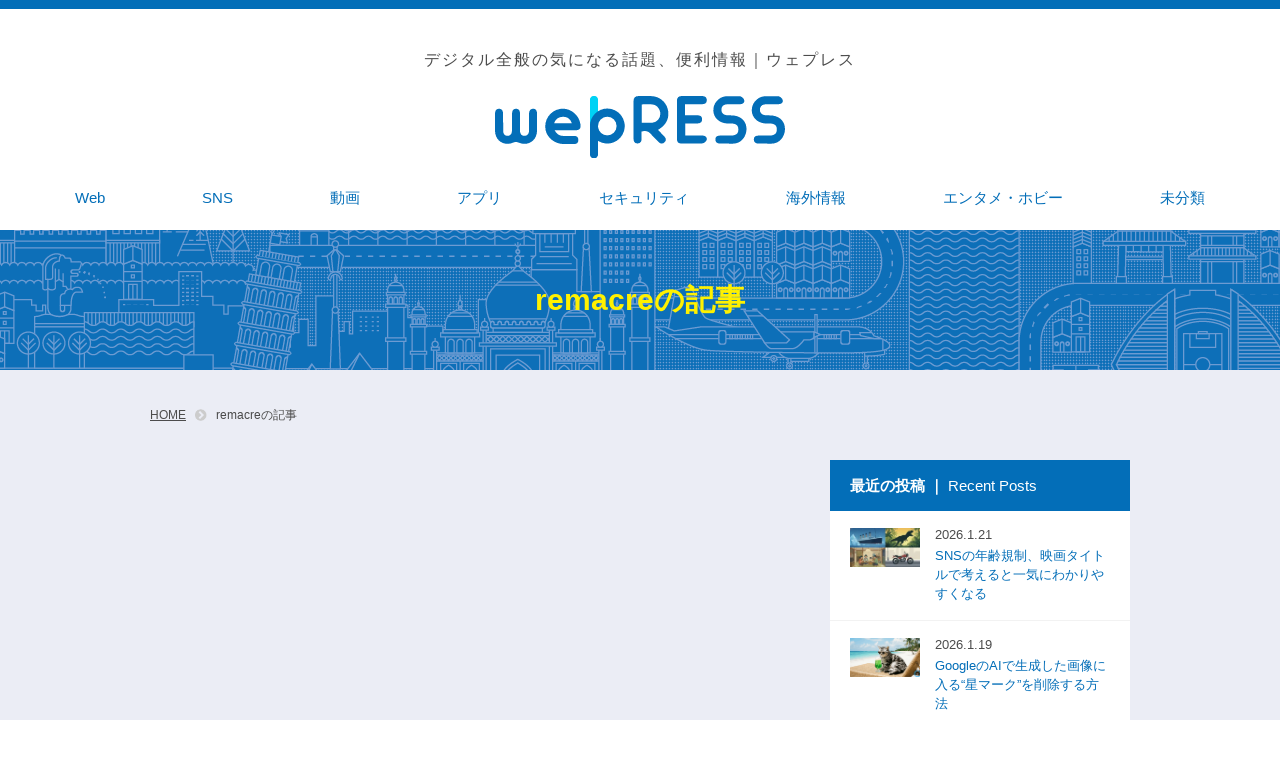

--- FILE ---
content_type: text/html; charset=UTF-8
request_url: https://wepress.web-magazine.jp/?author=14
body_size: 12441
content:
<!doctype html>
<html dir="ltr" lang="ja" prefix="og: https://ogp.me/ns#">
<head>
<script type="text/javascript">
    (function(c,l,a,r,i,t,y){
        c[a]=c[a]||function(){(c[a].q=c[a].q||[]).push(arguments)};
        t=l.createElement(r);t.async=1;t.src="https://www.clarity.ms/tag/"+i;
        y=l.getElementsByTagName(r)[0];y.parentNode.insertBefore(t,y);
    })(window, document, "clarity", "script", "fuy02q5yri");
</script>
	<meta name="msvalidate.01" content="39175C213693EBC2BDCAD4CCCBC8E734" />

<!-- Global site tag (gtag.js) - Google Analytics -->
<script async src="https://www.googletagmanager.com/gtag/js?id=G-4N8679XQ06"></script>
<script>
  window.dataLayer = window.dataLayer || [];
  function gtag(){dataLayer.push(arguments);}
  gtag('js', new Date());

  gtag('config', 'G-4N8679XQ06');
</script>
<meta name="google-site-verification" content="BXN5KcO9MPsA8iWxthDDgAWb-nH-UYe3g1748g5LtIA" />
<link rel="shortcut icon" href="https://wepress.web-magazine.jp/wp-content/themes/langare-child/apple-touch-icon_A.png" type="image/x-icon">
<link rel="apple-touch-icon" href="https://wepress.web-magazine.jp/wp-content/themes/langare-child/apple-touch-icon_A.png" sizes="180x180">
<link rel="icon" type="image/png" href="https://wepress.web-magazine.jp/wp-content/themes/langare-child/apple-touch-icon_A.png" sizes="192x192">
<link rel="stylesheet" href="https://use.fontawesome.com/releases/v5.15.2/css/all.css" integrity="sha384-vSIIfh2YWi9wW0r9iZe7RJPrKwp6bG+s9QZMoITbCckVJqGCCRhc+ccxNcdpHuYu" crossorigin="anonymous">

<!-- OGP -->
<head prefix="og: http://ogp.me/ns# article: http://ogp.me/ns/article# fb: http://ogp.me/ns/fb#">
<meta property="og:url" content="" />
<meta property="og:type" content="artcle" />
<meta property="og:title" content="" />
<meta property="og:description" content="" />
<meta property="og:site_name" content="wepRESS" />
<meta property="og:image" content="" />

<meta property="fb:app_id" content="App-ID（15文字の半角数字）" />
<meta name="twitter:card" content="summary_large_image" />

	<meta charset="UTF-8">
	<meta http-equiv="X-UA-Compatible" content="IE=edge">
	<meta name="viewport" content="width=device-width, initial-scale=1">
	<link rel="profile" href="https://gmpg.org/xfn/11">
	<link rel="stylesheet" href="https://wepress.web-magazine.jp/wp-content/themes/langare-child/assets/css/style.min.css">
	<link rel="stylesheet" href="https://wepress.web-magazine.jp/wp-content/themes/langare-child/assets/css/add.css?20241125">
	<link rel="shortcut icon" href="https://wepress.web-magazine.jp/wp-content/themes/langare-child/assets/img/common/favicon.ico">

<!-- PWA -->
	<link rel="manifest" href="/manifest.json">
<script>
document.addEventListener('DOMContentLoaded', function() {
　if ('serviceWorker' in navigator) {
　　window.addEventListener('load', function() {
　　　navigator.serviceWorker.register('/service-worker.js').then(function(registration) {
　　　　　console.log('ServiceWorker registration successful with scope: ', registration.scope);
　　　}, function(err) {
　　　　　console.log('ServiceWorker registration failed: ', err);
　　　});
　　});
　}
}, false);
</script>
<!-- pwa-iOS対策 -->
<meta name="apple-mobile-web-app-title" content="wepRESS">
<meta name="apple-mobile-web-app-capable" content="yes">
<meta name="apple-mobile-web-app-status-bar-style" content="#036eb8">
<link rel="apple-touch-icon-precomposed" href="/pwa-512.png" sizes="512x512">


	<!-- Manifest added by SuperPWA - Progressive Web Apps Plugin For WordPress -->
<link rel="manifest" href="/superpwa-manifest.json">
<meta name="theme-color" content="#036eb8">
<meta name="mobile-web-app-capable" content="yes">
<meta name="apple-touch-fullscreen" content="yes">
<meta name="apple-mobile-web-app-title" content="wepRESS(ウェプレス)">
<meta name="application-name" content="wepRESS(ウェプレス)">
<meta name="apple-mobile-web-app-capable" content="yes">
<meta name="apple-mobile-web-app-status-bar-style" content="default">
<link rel="apple-touch-icon"  href="https://wepress.web-magazine.jp/wp-content/uploads/2021/04/pwa-192.png">
<link rel="apple-touch-icon" sizes="192x192" href="https://wepress.web-magazine.jp/wp-content/uploads/2021/04/pwa-192.png">
<!-- / SuperPWA.com -->
<title>remacre | wepRESS(ウェプレス)</title>
	<style>img:is([sizes="auto" i], [sizes^="auto," i]) { contain-intrinsic-size: 3000px 1500px }</style>
	
		<!-- All in One SEO 4.7.5.1 - aioseo.com -->
		<meta name="robots" content="noindex, max-snippet:-1, max-image-preview:large, max-video-preview:-1" />
		<link rel="canonical" href="https://wepress.web-magazine.jp/" />
		<meta name="generator" content="All in One SEO (AIOSEO) 4.7.5.1" />
		<meta name="google" content="nositelinkssearchbox" />
		<script type="application/ld+json" class="aioseo-schema">
			{"@context":"https:\/\/schema.org","@graph":[{"@type":"BreadcrumbList","@id":"https:\/\/wepress.web-magazine.jp\/#breadcrumblist","itemListElement":[{"@type":"ListItem","@id":"https:\/\/wepress.web-magazine.jp\/#listItem","position":1,"name":"\u5bb6","item":"https:\/\/wepress.web-magazine.jp\/","nextItem":"https:\/\/wepress.web-magazine.jp\/#listItem"},{"@type":"ListItem","@id":"https:\/\/wepress.web-magazine.jp\/#listItem","position":2,"name":"remacre","previousItem":"https:\/\/wepress.web-magazine.jp\/#listItem"}]},{"@type":"Organization","@id":"https:\/\/wepress.web-magazine.jp\/#organization","name":"\u682a\u5f0f\u4f1a\u793e\u30e9\u30f3\u30c9\u30ac\u30ec\u30fc\u30b8","description":"\u4e2d\u5c0f\u4f01\u696d\u306eWeb\u62c5\u5f53\u8005\u3092\u30b5\u30dd\u30fc\u30c8\u3059\u308bWeb\u30de\u30ac\u30b8\u30f3","url":"https:\/\/wepress.web-magazine.jp\/","logo":{"@type":"ImageObject","url":"https:\/\/wepress.web-magazine.jp\/wp-content\/uploads\/2020\/11\/logo001.png","@id":"https:\/\/wepress.web-magazine.jp\/#organizationLogo","width":638,"height":142},"image":{"@id":"https:\/\/wepress.web-magazine.jp\/#organizationLogo"}},{"@type":"Person","@id":"https:\/\/wepress.web-magazine.jp\/author\/remacre\/#author","url":"https:\/\/wepress.web-magazine.jp\/author\/remacre\/","name":"remacre","image":{"@type":"ImageObject","@id":"https:\/\/wepress.web-magazine.jp\/#authorImage","url":"https:\/\/secure.gravatar.com\/avatar\/668fbc1e7827aa166f9f3d984ecd7359?s=96&d=mm&r=g","width":96,"height":96,"caption":"remacre"},"mainEntityOfPage":{"@id":"https:\/\/wepress.web-magazine.jp\/#profilepage"}},{"@type":"ProfilePage","@id":"https:\/\/wepress.web-magazine.jp\/#profilepage","url":"https:\/\/wepress.web-magazine.jp\/","name":"remacre | wepRESS(\u30a6\u30a7\u30d7\u30ec\u30b9)","inLanguage":"ja","isPartOf":{"@id":"https:\/\/wepress.web-magazine.jp\/#website"},"breadcrumb":{"@id":"https:\/\/wepress.web-magazine.jp\/#breadcrumblist"},"dateCreated":"2019-01-17T10:11:57+09:00","mainEntity":{"@id":"https:\/\/wepress.web-magazine.jp\/author\/remacre\/#author"}},{"@type":"WebSite","@id":"https:\/\/wepress.web-magazine.jp\/#website","url":"https:\/\/wepress.web-magazine.jp\/","name":"wepRESS(\u30a6\u30a7\u30d7\u30ec\u30b9)","description":"\u4e2d\u5c0f\u4f01\u696d\u306eWeb\u62c5\u5f53\u8005\u3092\u30b5\u30dd\u30fc\u30c8\u3059\u308bWeb\u30de\u30ac\u30b8\u30f3","inLanguage":"ja","publisher":{"@id":"https:\/\/wepress.web-magazine.jp\/#organization"}}]}
		</script>
		<!-- All in One SEO -->

<link rel="alternate" type="application/rss+xml" title="wepRESS(ウェプレス) &raquo; フィード" href="https://wepress.web-magazine.jp/feed/" />
<link rel="alternate" type="application/rss+xml" title="wepRESS(ウェプレス) &raquo; コメントフィード" href="https://wepress.web-magazine.jp/comments/feed/" />
<link rel="alternate" type="application/rss+xml" title="wepRESS(ウェプレス) &raquo; remacre による投稿のフィード" href="https://wepress.web-magazine.jp/author/remacre/feed/" />
<script type="text/javascript">
/* <![CDATA[ */
window._wpemojiSettings = {"baseUrl":"https:\/\/s.w.org\/images\/core\/emoji\/15.0.3\/72x72\/","ext":".png","svgUrl":"https:\/\/s.w.org\/images\/core\/emoji\/15.0.3\/svg\/","svgExt":".svg","source":{"concatemoji":"https:\/\/wepress.web-magazine.jp\/wp-includes\/js\/wp-emoji-release.min.js?ver=6.7.4"}};
/*! This file is auto-generated */
!function(i,n){var o,s,e;function c(e){try{var t={supportTests:e,timestamp:(new Date).valueOf()};sessionStorage.setItem(o,JSON.stringify(t))}catch(e){}}function p(e,t,n){e.clearRect(0,0,e.canvas.width,e.canvas.height),e.fillText(t,0,0);var t=new Uint32Array(e.getImageData(0,0,e.canvas.width,e.canvas.height).data),r=(e.clearRect(0,0,e.canvas.width,e.canvas.height),e.fillText(n,0,0),new Uint32Array(e.getImageData(0,0,e.canvas.width,e.canvas.height).data));return t.every(function(e,t){return e===r[t]})}function u(e,t,n){switch(t){case"flag":return n(e,"\ud83c\udff3\ufe0f\u200d\u26a7\ufe0f","\ud83c\udff3\ufe0f\u200b\u26a7\ufe0f")?!1:!n(e,"\ud83c\uddfa\ud83c\uddf3","\ud83c\uddfa\u200b\ud83c\uddf3")&&!n(e,"\ud83c\udff4\udb40\udc67\udb40\udc62\udb40\udc65\udb40\udc6e\udb40\udc67\udb40\udc7f","\ud83c\udff4\u200b\udb40\udc67\u200b\udb40\udc62\u200b\udb40\udc65\u200b\udb40\udc6e\u200b\udb40\udc67\u200b\udb40\udc7f");case"emoji":return!n(e,"\ud83d\udc26\u200d\u2b1b","\ud83d\udc26\u200b\u2b1b")}return!1}function f(e,t,n){var r="undefined"!=typeof WorkerGlobalScope&&self instanceof WorkerGlobalScope?new OffscreenCanvas(300,150):i.createElement("canvas"),a=r.getContext("2d",{willReadFrequently:!0}),o=(a.textBaseline="top",a.font="600 32px Arial",{});return e.forEach(function(e){o[e]=t(a,e,n)}),o}function t(e){var t=i.createElement("script");t.src=e,t.defer=!0,i.head.appendChild(t)}"undefined"!=typeof Promise&&(o="wpEmojiSettingsSupports",s=["flag","emoji"],n.supports={everything:!0,everythingExceptFlag:!0},e=new Promise(function(e){i.addEventListener("DOMContentLoaded",e,{once:!0})}),new Promise(function(t){var n=function(){try{var e=JSON.parse(sessionStorage.getItem(o));if("object"==typeof e&&"number"==typeof e.timestamp&&(new Date).valueOf()<e.timestamp+604800&&"object"==typeof e.supportTests)return e.supportTests}catch(e){}return null}();if(!n){if("undefined"!=typeof Worker&&"undefined"!=typeof OffscreenCanvas&&"undefined"!=typeof URL&&URL.createObjectURL&&"undefined"!=typeof Blob)try{var e="postMessage("+f.toString()+"("+[JSON.stringify(s),u.toString(),p.toString()].join(",")+"));",r=new Blob([e],{type:"text/javascript"}),a=new Worker(URL.createObjectURL(r),{name:"wpTestEmojiSupports"});return void(a.onmessage=function(e){c(n=e.data),a.terminate(),t(n)})}catch(e){}c(n=f(s,u,p))}t(n)}).then(function(e){for(var t in e)n.supports[t]=e[t],n.supports.everything=n.supports.everything&&n.supports[t],"flag"!==t&&(n.supports.everythingExceptFlag=n.supports.everythingExceptFlag&&n.supports[t]);n.supports.everythingExceptFlag=n.supports.everythingExceptFlag&&!n.supports.flag,n.DOMReady=!1,n.readyCallback=function(){n.DOMReady=!0}}).then(function(){return e}).then(function(){var e;n.supports.everything||(n.readyCallback(),(e=n.source||{}).concatemoji?t(e.concatemoji):e.wpemoji&&e.twemoji&&(t(e.twemoji),t(e.wpemoji)))}))}((window,document),window._wpemojiSettings);
/* ]]> */
</script>
<style id='wp-emoji-styles-inline-css' type='text/css'>

	img.wp-smiley, img.emoji {
		display: inline !important;
		border: none !important;
		box-shadow: none !important;
		height: 1em !important;
		width: 1em !important;
		margin: 0 0.07em !important;
		vertical-align: -0.1em !important;
		background: none !important;
		padding: 0 !important;
	}
</style>
<link rel='stylesheet' id='wp-block-library-css' href='https://wepress.web-magazine.jp/wp-includes/css/dist/block-library/style.min.css?ver=6.7.4' type='text/css' media='all' />
<style id='classic-theme-styles-inline-css' type='text/css'>
/*! This file is auto-generated */
.wp-block-button__link{color:#fff;background-color:#32373c;border-radius:9999px;box-shadow:none;text-decoration:none;padding:calc(.667em + 2px) calc(1.333em + 2px);font-size:1.125em}.wp-block-file__button{background:#32373c;color:#fff;text-decoration:none}
</style>
<style id='global-styles-inline-css' type='text/css'>
:root{--wp--preset--aspect-ratio--square: 1;--wp--preset--aspect-ratio--4-3: 4/3;--wp--preset--aspect-ratio--3-4: 3/4;--wp--preset--aspect-ratio--3-2: 3/2;--wp--preset--aspect-ratio--2-3: 2/3;--wp--preset--aspect-ratio--16-9: 16/9;--wp--preset--aspect-ratio--9-16: 9/16;--wp--preset--color--black: #000000;--wp--preset--color--cyan-bluish-gray: #abb8c3;--wp--preset--color--white: #ffffff;--wp--preset--color--pale-pink: #f78da7;--wp--preset--color--vivid-red: #cf2e2e;--wp--preset--color--luminous-vivid-orange: #ff6900;--wp--preset--color--luminous-vivid-amber: #fcb900;--wp--preset--color--light-green-cyan: #7bdcb5;--wp--preset--color--vivid-green-cyan: #00d084;--wp--preset--color--pale-cyan-blue: #8ed1fc;--wp--preset--color--vivid-cyan-blue: #0693e3;--wp--preset--color--vivid-purple: #9b51e0;--wp--preset--gradient--vivid-cyan-blue-to-vivid-purple: linear-gradient(135deg,rgba(6,147,227,1) 0%,rgb(155,81,224) 100%);--wp--preset--gradient--light-green-cyan-to-vivid-green-cyan: linear-gradient(135deg,rgb(122,220,180) 0%,rgb(0,208,130) 100%);--wp--preset--gradient--luminous-vivid-amber-to-luminous-vivid-orange: linear-gradient(135deg,rgba(252,185,0,1) 0%,rgba(255,105,0,1) 100%);--wp--preset--gradient--luminous-vivid-orange-to-vivid-red: linear-gradient(135deg,rgba(255,105,0,1) 0%,rgb(207,46,46) 100%);--wp--preset--gradient--very-light-gray-to-cyan-bluish-gray: linear-gradient(135deg,rgb(238,238,238) 0%,rgb(169,184,195) 100%);--wp--preset--gradient--cool-to-warm-spectrum: linear-gradient(135deg,rgb(74,234,220) 0%,rgb(151,120,209) 20%,rgb(207,42,186) 40%,rgb(238,44,130) 60%,rgb(251,105,98) 80%,rgb(254,248,76) 100%);--wp--preset--gradient--blush-light-purple: linear-gradient(135deg,rgb(255,206,236) 0%,rgb(152,150,240) 100%);--wp--preset--gradient--blush-bordeaux: linear-gradient(135deg,rgb(254,205,165) 0%,rgb(254,45,45) 50%,rgb(107,0,62) 100%);--wp--preset--gradient--luminous-dusk: linear-gradient(135deg,rgb(255,203,112) 0%,rgb(199,81,192) 50%,rgb(65,88,208) 100%);--wp--preset--gradient--pale-ocean: linear-gradient(135deg,rgb(255,245,203) 0%,rgb(182,227,212) 50%,rgb(51,167,181) 100%);--wp--preset--gradient--electric-grass: linear-gradient(135deg,rgb(202,248,128) 0%,rgb(113,206,126) 100%);--wp--preset--gradient--midnight: linear-gradient(135deg,rgb(2,3,129) 0%,rgb(40,116,252) 100%);--wp--preset--font-size--small: 13px;--wp--preset--font-size--medium: 20px;--wp--preset--font-size--large: 36px;--wp--preset--font-size--x-large: 42px;--wp--preset--spacing--20: 0.44rem;--wp--preset--spacing--30: 0.67rem;--wp--preset--spacing--40: 1rem;--wp--preset--spacing--50: 1.5rem;--wp--preset--spacing--60: 2.25rem;--wp--preset--spacing--70: 3.38rem;--wp--preset--spacing--80: 5.06rem;--wp--preset--shadow--natural: 6px 6px 9px rgba(0, 0, 0, 0.2);--wp--preset--shadow--deep: 12px 12px 50px rgba(0, 0, 0, 0.4);--wp--preset--shadow--sharp: 6px 6px 0px rgba(0, 0, 0, 0.2);--wp--preset--shadow--outlined: 6px 6px 0px -3px rgba(255, 255, 255, 1), 6px 6px rgba(0, 0, 0, 1);--wp--preset--shadow--crisp: 6px 6px 0px rgba(0, 0, 0, 1);}:where(.is-layout-flex){gap: 0.5em;}:where(.is-layout-grid){gap: 0.5em;}body .is-layout-flex{display: flex;}.is-layout-flex{flex-wrap: wrap;align-items: center;}.is-layout-flex > :is(*, div){margin: 0;}body .is-layout-grid{display: grid;}.is-layout-grid > :is(*, div){margin: 0;}:where(.wp-block-columns.is-layout-flex){gap: 2em;}:where(.wp-block-columns.is-layout-grid){gap: 2em;}:where(.wp-block-post-template.is-layout-flex){gap: 1.25em;}:where(.wp-block-post-template.is-layout-grid){gap: 1.25em;}.has-black-color{color: var(--wp--preset--color--black) !important;}.has-cyan-bluish-gray-color{color: var(--wp--preset--color--cyan-bluish-gray) !important;}.has-white-color{color: var(--wp--preset--color--white) !important;}.has-pale-pink-color{color: var(--wp--preset--color--pale-pink) !important;}.has-vivid-red-color{color: var(--wp--preset--color--vivid-red) !important;}.has-luminous-vivid-orange-color{color: var(--wp--preset--color--luminous-vivid-orange) !important;}.has-luminous-vivid-amber-color{color: var(--wp--preset--color--luminous-vivid-amber) !important;}.has-light-green-cyan-color{color: var(--wp--preset--color--light-green-cyan) !important;}.has-vivid-green-cyan-color{color: var(--wp--preset--color--vivid-green-cyan) !important;}.has-pale-cyan-blue-color{color: var(--wp--preset--color--pale-cyan-blue) !important;}.has-vivid-cyan-blue-color{color: var(--wp--preset--color--vivid-cyan-blue) !important;}.has-vivid-purple-color{color: var(--wp--preset--color--vivid-purple) !important;}.has-black-background-color{background-color: var(--wp--preset--color--black) !important;}.has-cyan-bluish-gray-background-color{background-color: var(--wp--preset--color--cyan-bluish-gray) !important;}.has-white-background-color{background-color: var(--wp--preset--color--white) !important;}.has-pale-pink-background-color{background-color: var(--wp--preset--color--pale-pink) !important;}.has-vivid-red-background-color{background-color: var(--wp--preset--color--vivid-red) !important;}.has-luminous-vivid-orange-background-color{background-color: var(--wp--preset--color--luminous-vivid-orange) !important;}.has-luminous-vivid-amber-background-color{background-color: var(--wp--preset--color--luminous-vivid-amber) !important;}.has-light-green-cyan-background-color{background-color: var(--wp--preset--color--light-green-cyan) !important;}.has-vivid-green-cyan-background-color{background-color: var(--wp--preset--color--vivid-green-cyan) !important;}.has-pale-cyan-blue-background-color{background-color: var(--wp--preset--color--pale-cyan-blue) !important;}.has-vivid-cyan-blue-background-color{background-color: var(--wp--preset--color--vivid-cyan-blue) !important;}.has-vivid-purple-background-color{background-color: var(--wp--preset--color--vivid-purple) !important;}.has-black-border-color{border-color: var(--wp--preset--color--black) !important;}.has-cyan-bluish-gray-border-color{border-color: var(--wp--preset--color--cyan-bluish-gray) !important;}.has-white-border-color{border-color: var(--wp--preset--color--white) !important;}.has-pale-pink-border-color{border-color: var(--wp--preset--color--pale-pink) !important;}.has-vivid-red-border-color{border-color: var(--wp--preset--color--vivid-red) !important;}.has-luminous-vivid-orange-border-color{border-color: var(--wp--preset--color--luminous-vivid-orange) !important;}.has-luminous-vivid-amber-border-color{border-color: var(--wp--preset--color--luminous-vivid-amber) !important;}.has-light-green-cyan-border-color{border-color: var(--wp--preset--color--light-green-cyan) !important;}.has-vivid-green-cyan-border-color{border-color: var(--wp--preset--color--vivid-green-cyan) !important;}.has-pale-cyan-blue-border-color{border-color: var(--wp--preset--color--pale-cyan-blue) !important;}.has-vivid-cyan-blue-border-color{border-color: var(--wp--preset--color--vivid-cyan-blue) !important;}.has-vivid-purple-border-color{border-color: var(--wp--preset--color--vivid-purple) !important;}.has-vivid-cyan-blue-to-vivid-purple-gradient-background{background: var(--wp--preset--gradient--vivid-cyan-blue-to-vivid-purple) !important;}.has-light-green-cyan-to-vivid-green-cyan-gradient-background{background: var(--wp--preset--gradient--light-green-cyan-to-vivid-green-cyan) !important;}.has-luminous-vivid-amber-to-luminous-vivid-orange-gradient-background{background: var(--wp--preset--gradient--luminous-vivid-amber-to-luminous-vivid-orange) !important;}.has-luminous-vivid-orange-to-vivid-red-gradient-background{background: var(--wp--preset--gradient--luminous-vivid-orange-to-vivid-red) !important;}.has-very-light-gray-to-cyan-bluish-gray-gradient-background{background: var(--wp--preset--gradient--very-light-gray-to-cyan-bluish-gray) !important;}.has-cool-to-warm-spectrum-gradient-background{background: var(--wp--preset--gradient--cool-to-warm-spectrum) !important;}.has-blush-light-purple-gradient-background{background: var(--wp--preset--gradient--blush-light-purple) !important;}.has-blush-bordeaux-gradient-background{background: var(--wp--preset--gradient--blush-bordeaux) !important;}.has-luminous-dusk-gradient-background{background: var(--wp--preset--gradient--luminous-dusk) !important;}.has-pale-ocean-gradient-background{background: var(--wp--preset--gradient--pale-ocean) !important;}.has-electric-grass-gradient-background{background: var(--wp--preset--gradient--electric-grass) !important;}.has-midnight-gradient-background{background: var(--wp--preset--gradient--midnight) !important;}.has-small-font-size{font-size: var(--wp--preset--font-size--small) !important;}.has-medium-font-size{font-size: var(--wp--preset--font-size--medium) !important;}.has-large-font-size{font-size: var(--wp--preset--font-size--large) !important;}.has-x-large-font-size{font-size: var(--wp--preset--font-size--x-large) !important;}
:where(.wp-block-post-template.is-layout-flex){gap: 1.25em;}:where(.wp-block-post-template.is-layout-grid){gap: 1.25em;}
:where(.wp-block-columns.is-layout-flex){gap: 2em;}:where(.wp-block-columns.is-layout-grid){gap: 2em;}
:root :where(.wp-block-pullquote){font-size: 1.5em;line-height: 1.6;}
</style>
<link rel='stylesheet' id='langare-style-css' href='https://wepress.web-magazine.jp/wp-content/themes/langare-child/style.css?ver=6.7.4' type='text/css' media='all' />
<link rel="https://api.w.org/" href="https://wepress.web-magazine.jp/wp-json/" /><link rel="alternate" title="JSON" type="application/json" href="https://wepress.web-magazine.jp/wp-json/wp/v2/users/14" /><link rel="EditURI" type="application/rsd+xml" title="RSD" href="https://wepress.web-magazine.jp/xmlrpc.php?rsd" />
<meta name="generator" content="WordPress 6.7.4" />
      <meta name="onesignal" content="wordpress-plugin"/>
            <script>

      window.OneSignal = window.OneSignal || [];

      OneSignal.push( function() {
        OneSignal.SERVICE_WORKER_UPDATER_PATH = 'OneSignalSDKUpdaterWorker.js';
                      OneSignal.SERVICE_WORKER_PATH = 'OneSignalSDKWorker.js';
                      OneSignal.SERVICE_WORKER_PARAM = { scope: '/wp-content/plugins/onesignal-free-web-push-notifications/sdk_files/push/onesignal/' };
        OneSignal.setDefaultNotificationUrl("https://wepress.web-magazine.jp");
        var oneSignal_options = {};
        window._oneSignalInitOptions = oneSignal_options;

        oneSignal_options['wordpress'] = true;
oneSignal_options['appId'] = 'f7825c40-8133-4123-b57e-b78aad5437d3';
oneSignal_options['allowLocalhostAsSecureOrigin'] = true;
oneSignal_options['welcomeNotification'] = { };
oneSignal_options['welcomeNotification']['title'] = "wepRESS";
oneSignal_options['welcomeNotification']['message'] = "通知許可ありがとうございます！";
oneSignal_options['welcomeNotification']['url'] = "https://wepress.web-magazine.jp/";
oneSignal_options['path'] = "https://wepress.web-magazine.jp/wp-content/plugins/onesignal-free-web-push-notifications/sdk_files/";
oneSignal_options['persistNotification'] = true;
oneSignal_options['promptOptions'] = { };
oneSignal_options['promptOptions']['actionMessage'] = "プッシュ通知をオンにして、wepRESSの最新記事を確認しましょう";
oneSignal_options['promptOptions']['acceptButtonText'] = "許可する";
oneSignal_options['promptOptions']['cancelButtonText'] = "許可しない";
oneSignal_options['notifyButton'] = { };
oneSignal_options['notifyButton']['enable'] = true;
oneSignal_options['notifyButton']['position'] = 'bottom-right';
oneSignal_options['notifyButton']['theme'] = 'default';
oneSignal_options['notifyButton']['size'] = 'medium';
oneSignal_options['notifyButton']['showCredit'] = false;
oneSignal_options['notifyButton']['text'] = {};
oneSignal_options['notifyButton']['text']['tip.state.unsubscribed'] = '通知はオフになっています。';
oneSignal_options['notifyButton']['text']['tip.state.subscribed'] = '通知はオンになっています。';
oneSignal_options['notifyButton']['text']['tip.state.blocked'] = '通知がオフになっています。';
oneSignal_options['notifyButton']['text']['message.action.subscribed'] = 'ありがとうございます。引き続きお楽しみください。';
oneSignal_options['notifyButton']['text']['message.action.resubscribed'] = '通知をオンにしました。';
oneSignal_options['notifyButton']['text']['message.action.unsubscribed'] = '通知をオフにしました。';
oneSignal_options['notifyButton']['text']['dialog.main.title'] = '新しい記事を作成しました。';
oneSignal_options['notifyButton']['text']['dialog.main.button.subscribe'] = '通知する';
oneSignal_options['notifyButton']['text']['dialog.main.button.unsubscribe'] = '通知しない';
oneSignal_options['notifyButton']['text']['dialog.blocked.title'] = 'ブロック解除';
oneSignal_options['notifyButton']['text']['dialog.blocked.message'] = '通知許可の案内';
oneSignal_options['notifyButton']['offset'] = {};
                OneSignal.init(window._oneSignalInitOptions);
                      });

      function documentInitOneSignal() {
        var oneSignal_elements = document.getElementsByClassName("OneSignal-prompt");

        var oneSignalLinkClickHandler = function(event) { OneSignal.push(['registerForPushNotifications']); event.preventDefault(); };        for(var i = 0; i < oneSignal_elements.length; i++)
          oneSignal_elements[i].addEventListener('click', oneSignalLinkClickHandler, false);
      }

      if (document.readyState === 'complete') {
           documentInitOneSignal();
      }
      else {
           window.addEventListener("load", function(event){
               documentInitOneSignal();
          });
      }
    </script>
		<style type="text/css" id="wp-custom-css">
			.youtube {
position: relative;
padding-bottom: 56.25%;
height: 0;
overflow: hidden;
}
.youtube iframe {
position: absolute;
top: 0;
left: 0;
width: 100%;
height: 100%;
}
.wp-block-image{
	margin-bottom: 15px;
}

.nav-btn {
	align-content: center;
}

iframe {
	margin: 0 auto;
  display: flex;
}

@media (max-width: 768px) {
	.nav-btn {
		top: -40px;
	}
}

@media (max-width: 640px) {
		.nav-btn.active span:nth-of-type(1) {
	top: 5px;
}
}

@media (min-width: 769px) {
	.content-inner {
		padding-bottom:60px;
	}
}


/*-----------------------------------
	スマホの改行
-----------------------------------*/

@media (max-width: 640px) {
	.article-content p {
			word-break: break-word!important;
	}
}		</style>
			
	<!-- All in One SEO Pack 2.8 by Michael Torbert of Semper Fi Web Design[1099,1176] -->
			<script type="text/javascript" >
				window.ga=window.ga||function(){(ga.q=ga.q||[]).push(arguments)};ga.l=+new Date;
				ga('create', 'UA-96263635-1', { 'cookieDomain': 'landgarage.co.jp' } );
				// Plugins
				
				ga('send', 'pageview');
			</script>
			<script async src="https://www.google-analytics.com/analytics.js"></script>
			<!-- /all in one seo pack -->

</head>

<body class="archive author author-remacre author-14 hfeed">
<!-- Google Tag Manager (noscript) -->
<noscript><iframe src="https://www.googletagmanager.com/ns.html?id=GTM-NMZW3FG"
height="0" width="0" style="display:none;visibility:hidden"></iframe></noscript>
<!-- End Google Tag Manager (noscript) -->


	<div id="page-top"></div>

<!-------------------------------------------------------------------------------
<div class="header-renewal-wrap">
		<div class="header-renewal">
			<p>ランガレウェブは<br class="pc">サイト名称をwepRESS（ウェプレス）に<br class="pc">リニューアルしました。</p>
		</div>
		<div class="header-renewal-block"></div>
	</div>
--------------------------------------------------------------------------------->

	<header class="header">
		<div class="header-inner">
			<div class="header-logo">
				　　　　　<p>デジタル全般の気になる話題、便利情報｜ウェプレス</p>
<!-- 				<p>中小企業のWeb担当者をサポートするWebマガジン｜ウェプレス</p>				 -->
				<a href="https://wepress.web-magazine.jp">
					<img src="https://wepress.web-magazine.jp/wp-content/themes/langare-child/assets/img/common/header/logo.svg" alt="ランガレウェブ">
				</a>
			</div>
			<div class="header-nav-wrap header-nav-wrap-common">
				<button class="nav-btn sp accordion">
					<span></span>
					<span></span>
					<span></span>
				</button>
				<nav class="header-nav">
					<ul class="header-nav-list">
						<li itemscope itemtype="https://schema.org/SiteNavigationElement"><a href="https://wepress.web-magazine.jp/category/web/" itemprop="url"><span itemprop="name">Web</span></a></li>
						<li itemscope itemtype="https://schema.org/SiteNavigationElement"><a href="https://wepress.web-magazine.jp/category/sns/" itemprop="url"><span itemprop="name">SNS</span></a></li>
						<li itemscope itemtype="https://schema.org/SiteNavigationElement"><a href="https://wepress.web-magazine.jp/category/movie/" itemprop="url"><span itemprop="name">動画</span></a></li>
						<li itemscope itemtype="https://schema.org/SiteNavigationElement"><a href="https://wepress.web-magazine.jp/category/apps/" itemprop="url"><span itemprop="name">アプリ</span></a></li>
						<li itemscope itemtype="https://schema.org/SiteNavigationElement"><a href="https://wepress.web-magazine.jp/category/security/" itemprop="url"><span itemprop="name">セキュリティ</span></a></li>
						<li itemscope itemtype="https://schema.org/SiteNavigationElement"><a href="https://wepress.web-magazine.jp/category/overseas/" itemprop="url"><span itemprop="name">海外情報</span></a></li>
						<li itemscope itemtype="https://schema.org/SiteNavigationElement"><a href="https://wepress.web-magazine.jp/category/hobby/" itemprop="url"><span itemprop="name">エンタメ・ホビー</span></a></li>
						<li itemscope itemtype="https://schema.org/SiteNavigationElement"><a href="https://wepress.web-magazine.jp/category/untitled/" itemprop="url"><span itemprop="name">未分類</span></a></li>
					</ul>
				</nav>
			</div>
		</div>
	</header>

	<div id="content" class="content">

					<section class="page-kv">
				<div class="page-kv-inner">
					<h1 class="page-kv-title">remacreの記事</h1>
				</div>
			</section>
			
					<div class="breadcrumbs">
				<div class="breadcrumbs-inner" typeof="BreadcrumbList" vocab="http://schema.org/">
					<!-- <span property="itemListElement" typeof="ListItem">
						<a property="item" typeof="WebPage" href="/" class="taxonomy category"><span property="name">ランガレウェブブログTOP</span>
						</a>
					</span>
					<span class="breadcrumb-arrow"></span> -->
					<!-- Breadcrumb NavXT 7.3.1 -->
<span property="itemListElement" typeof="ListItem"><a property="item" typeof="WebPage" title="Go to wepRESS(ウェプレス)." href="https://wepress.web-magazine.jp" class="home" ><span property="name">HOME</span></a><meta property="position" content="1"></span><span class="breadcrumb-arrow"></span><span property="itemListElement" typeof="ListItem"><span property="name">remacreの記事</span></span>				</div>
			</div>
		
<div class="content-inner">

	<main class="main main-category" id="main">

		<ul class="blog-list blog-list-category">

	
		</ul>

		
	</main><!-- #main -->

	<aside class="single-sidebar sidebar">

	<div class="siderbar-block">
		<h4 class="sidebar-title">最近の投稿 ｜ <span>Recent Posts</span></h4>
				<ul class="sidebar-article-list">
					<li>
				<a href="https://wepress.web-magazine.jp/2026/01/21/20260121/">
					<div class="sidebar-thumb" style="background-image:url(https://wepress.web-magazine.jp/wp-content/uploads/2026/01/158_2-300x171.jpg);"></div>
					<div class="sidebar-info">
						<span>2026.1.21</span>
						<p>SNSの年齢規制、映画タイトルで考えると一気にわかりやすくなる</p>
					</div>
				</a>
			</li>
					<li>
				<a href="https://wepress.web-magazine.jp/2026/01/19/20260119/">
					<div class="sidebar-thumb" style="background-image:url(https://wepress.web-magazine.jp/wp-content/uploads/2026/01/043536c8c542817061ef430ff0141227-299x166.gif);"></div>
					<div class="sidebar-info">
						<span>2026.1.19</span>
						<p>GoogleのAIで生成した画像に入る“星マーク”を削除する方法</p>
					</div>
				</a>
			</li>
					<li>
				<a href="https://wepress.web-magazine.jp/2026/01/16/20260113/">
					<div class="sidebar-thumb" style="background-image:url(https://wepress.web-magazine.jp/wp-content/uploads/2026/01/19afe4bc7f0906b89aba266d8f7c6969-300x165.jpg);"></div>
					<div class="sidebar-info">
						<span>2026.1.16</span>
						<p>おススメ動画_試合中の審判と選手の会話が聞けます!</p>
					</div>
				</a>
			</li>
					<li>
				<a href="https://wepress.web-magazine.jp/2026/01/14/20260114/">
					<div class="sidebar-thumb" style="background-image:url(https://wepress.web-magazine.jp/wp-content/uploads/2026/01/20250821-1-300x165.jpg);"></div>
					<div class="sidebar-info">
						<span>2026.1.14</span>
						<p>知ってる？Android「おサイフケータイ」のデータ消去</p>
					</div>
				</a>
			</li>
					<li>
				<a href="https://wepress.web-magazine.jp/2026/01/12/20260112/">
					<div class="sidebar-thumb" style="background-image:url(https://wepress.web-magazine.jp/wp-content/uploads/2026/01/20250821-3-300x165.jpg);"></div>
					<div class="sidebar-info">
						<span>2026.1.12</span>
						<p>iPhoneのストレージの空きを増やす裏技が話題 →リスクが大きいと注意喚起！</p>
					</div>
				</a>
			</li>
				</ul>
	</div>

	<div class="bnr_sidebar_area pc">
		<ul>
			<li><a target="_blank" href="https://newurawafilm.com?utm_source=wepress&utm_medium=wepress_sidebar_bnr&utm_campaign=wepress_nuf_bnr"><img src="https://wepress.web-magazine.jp/wp-content/themes/langare-child/assets/img/common/banner-nuf_300x250.webp" alt="バナー"></a></li>
			<li><a target="_blank" href="https://2x2.landgarage.co.jp?utm_source=wepress&utm_medium=wepress_sidebar_bnr&utm_campaign=wepress_2by2_bnr"><img src="https://wepress.web-magazine.jp/wp-content/themes/langare-child/assets/img/common/banner-2x2_300x250.webp" alt="バナー"></a></li>
			<li><a target="_blank" href="https://oripe.net?utm_source=wepress&utm_medium=wepress_sidebar_bnr&utm_campaign=wepress_oripe_bnr"><img src="https://wepress.web-magazine.jp/wp-content/themes/langare-child/assets/img/common/banner-oripe_300x250.webp" alt="バナー"></a></li>
		</ul>
	</div>

	<style>
		.bnr_sidebar_area ul li{
			margin-bottom: 40px;
		}
	</style>

	<div class="siderbar-block">
		<h4 class="sidebar-title">カテゴリー ｜ <span>Category</span></h4>
		<ul class="sidebar-list">
				<li class="cat-item cat-item-180"><a href="https://wepress.web-magazine.jp/category/ai/">Ai</a>
</li>
	<li class="cat-item cat-item-33"><a href="https://wepress.web-magazine.jp/category/web/">Web</a>
</li>
	<li class="cat-item cat-item-38"><a href="https://wepress.web-magazine.jp/category/sns/">SNS</a>
</li>
	<li class="cat-item cat-item-43"><a href="https://wepress.web-magazine.jp/category/movie/">動画</a>
</li>
	<li class="cat-item cat-item-37"><a href="https://wepress.web-magazine.jp/category/apps/">アプリ</a>
</li>
	<li class="cat-item cat-item-44"><a href="https://wepress.web-magazine.jp/category/security/">セキュリティ</a>
</li>
	<li class="cat-item cat-item-50"><a href="https://wepress.web-magazine.jp/category/overseas/">海外情報</a>
</li>
	<li class="cat-item cat-item-67"><a href="https://wepress.web-magazine.jp/category/hobby/">エンタメ・ホビー</a>
</li>
	<li class="cat-item cat-item-1"><a href="https://wepress.web-magazine.jp/category/untitled/">未分類</a>
</li>
		</ul>
	</div>

	<!-- 
	<div class="siderbar-block">
		<h4 class="sidebar-title">ライター ｜ <span>Writer</span></h4>

		<ul class="sidebar-list">
							<li>
					<a href="https://wepress.web-magazine.jp/?author=1">
						wepRESSスタッフA					</a>
				</li>
							<li>
					<a href="https://wepress.web-magazine.jp/?author=2">
						Webディレクター新田					</a>
				</li>
							<li>
					<a href="https://wepress.web-magazine.jp/?author=3">
						Webディレクター鈴木					</a>
				</li>
							<li>
					<a href="https://wepress.web-magazine.jp/?author=4">
						Webライター野島					</a>
				</li>
							<li>
					<a href="https://wepress.web-magazine.jp/?author=5">
						Webデザイナー角田					</a>
				</li>
							<li>
					<a href="https://wepress.web-magazine.jp/?author=9">
						橋 正子					</a>
				</li>
							<li>
					<a href="https://wepress.web-magazine.jp/?author=10">
						wepRESSスタッフC					</a>
				</li>
							<li>
					<a href="https://wepress.web-magazine.jp/?author=11">
						営業スタッフT					</a>
				</li>
							<li>
					<a href="https://wepress.web-magazine.jp/?author=12">
						映像ディレクター三浦(NUF代表)					</a>
				</li>
							<li>
					<a href="https://wepress.web-magazine.jp/?author=13">
						フリーライターW					</a>
				</li>
							<li>
					<a href="https://wepress.web-magazine.jp/?author=14">
						remacre					</a>
				</li>
							<li>
					<a href="https://wepress.web-magazine.jp/?author=16">
						ライター きのや					</a>
				</li>
							<li>
					<a href="https://wepress.web-magazine.jp/?author=17">
						むらたてつろう					</a>
				</li>
							<li>
					<a href="https://wepress.web-magazine.jp/?author=18">
						WEBデザイナー 菅野（かんの）					</a>
				</li>
							<li>
					<a href="https://wepress.web-magazine.jp/?author=19">
						オリカワシュウイチ					</a>
				</li>
							<li>
					<a href="https://wepress.web-magazine.jp/?author=20">
						ともたか					</a>
				</li>
							<li>
					<a href="https://wepress.web-magazine.jp/?author=21">
						ライター加藤康博					</a>
				</li>
							<li>
					<a href="https://wepress.web-magazine.jp/?author=22">
						ルーシーイェン					</a>
				</li>
							<li>
					<a href="https://wepress.web-magazine.jp/?author=23">
						yasuharu noda					</a>
				</li>
							<li>
					<a href="https://wepress.web-magazine.jp/?author=24">
						鈴木					</a>
				</li>
							<li>
					<a href="https://wepress.web-magazine.jp/?author=25">
						コウヤマ ヒロシ					</a>
				</li>
							<li>
					<a href="https://wepress.web-magazine.jp/?author=26">
						Guest Writer					</a>
				</li>
							<li>
					<a href="https://wepress.web-magazine.jp/?author=27">
						夏					</a>
				</li>
							<li>
					<a href="https://wepress.web-magazine.jp/?author=28">
						ホンダ ミツキ					</a>
				</li>
							<li>
					<a href="https://wepress.web-magazine.jp/?author=29">
						WEBディレクター KT					</a>
				</li>
							<li>
					<a href="https://wepress.web-magazine.jp/?author=30">
						人事労務コンサルタント 米山正樹					</a>
				</li>
							<li>
					<a href="https://wepress.web-magazine.jp/?author=32">
						江星充朗					</a>
				</li>
							<li>
					<a href="https://wepress.web-magazine.jp/?author=33">
						大町拓也					</a>
				</li>
							<li>
					<a href="https://wepress.web-magazine.jp/?author=34">
						veyu					</a>
				</li>
							<li>
					<a href="https://wepress.web-magazine.jp/?author=35">
						ami					</a>
				</li>
							<li>
					<a href="https://wepress.web-magazine.jp/?author=36">
						営業ディレクター　ともきち					</a>
				</li>
							<li>
					<a href="https://wepress.web-magazine.jp/?author=37">
						WEBプロデューサーTERA					</a>
				</li>
							<li>
					<a href="https://wepress.web-magazine.jp/?author=38">
						MEGU					</a>
				</li>
							<li>
					<a href="https://wepress.web-magazine.jp/?author=39">
						スタッフ日高					</a>
				</li>
							<li>
					<a href="https://wepress.web-magazine.jp/?author=40">
						kutsurogi					</a>
				</li>
							<li>
					<a href="https://wepress.web-magazine.jp/?author=41">
						竹下史乃					</a>
				</li>
							<li>
					<a href="https://wepress.web-magazine.jp/?author=42">
						anda					</a>
				</li>
							<li>
					<a href="https://wepress.web-magazine.jp/?author=43">
						キャッチボールマン					</a>
				</li>
							<li>
					<a href="https://wepress.web-magazine.jp/?author=44">
						やまぐち					</a>
				</li>
							<li>
					<a href="https://wepress.web-magazine.jp/?author=45">
						kenblog					</a>
				</li>
							<li>
					<a href="https://wepress.web-magazine.jp/?author=46">
						吾妻かずき					</a>
				</li>
							<li>
					<a href="https://wepress.web-magazine.jp/?author=47">
						とむ					</a>
				</li>
					</ul>
	</div>
  -->

	<div class="siderbar-block side-sticky">
		<h4 class="sidebar-title">最近の人気記事 ｜ <span>Recommend</span></h4>

		

		
		<ul class="sidebar-article-list">
							<li>
					<a href="https://wepress.web-magazine.jp/2026/01/05/20260105/">
						<div class="sidebar-thumb" style="background-image:url(https://wepress.web-magazine.jp/wp-content/uploads/2026/01/20250821-5-300x165.jpg);"></div>
						<div class="sidebar-info">
							<span>2026.1.5</span>
							<p>Googleの生成AI・Geminiで開発されたゲーム『ペットカードジェネレーター』が大人気！</p>
						</div>
					</a>
				</li>
							<li>
					<a href="https://wepress.web-magazine.jp/2026/01/07/20260107/">
						<div class="sidebar-thumb" style="background-image:url(https://wepress.web-magazine.jp/wp-content/uploads/2026/01/20250821-300x165.jpg);"></div>
						<div class="sidebar-info">
							<span>2026.1.7</span>
							<p>「あの動画、どこだっけ？」をなくす。Googleフォト検索のちょっと賢い使い方</p>
						</div>
					</a>
				</li>
							<li>
					<a href="https://wepress.web-magazine.jp/2026/01/09/20250109/">
						<div class="sidebar-thumb" style="background-image:url(https://wepress.web-magazine.jp/wp-content/uploads/2026/01/260105-300x169.jpg);"></div>
						<div class="sidebar-info">
							<span>2026.1.9</span>
							<p>ChatGPTに聞いてみた「2025年の私」</p>
						</div>
					</a>
				</li>
							<li>
					<a href="https://wepress.web-magazine.jp/2026/01/14/20260114/">
						<div class="sidebar-thumb" style="background-image:url(https://wepress.web-magazine.jp/wp-content/uploads/2026/01/20250821-1-300x165.jpg);"></div>
						<div class="sidebar-info">
							<span>2026.1.14</span>
							<p>知ってる？Android「おサイフケータイ」のデータ消去</p>
						</div>
					</a>
				</li>
							<li>
					<a href="https://wepress.web-magazine.jp/2026/01/16/20260113/">
						<div class="sidebar-thumb" style="background-image:url(https://wepress.web-magazine.jp/wp-content/uploads/2026/01/19afe4bc7f0906b89aba266d8f7c6969-300x165.jpg);"></div>
						<div class="sidebar-info">
							<span>2026.1.16</span>
							<p>おススメ動画_試合中の審判と選手の会話が聞けます!</p>
						</div>
					</a>
				</li>
					</ul>

			</div>

					
</aside><!-- #secondary -->

</div>



</div>


	<div class="bnr_footer_area">
		<ul>
			<li><a target="_blank" href="https://2x2.landgarage.co.jp?utm_source=wepress&utm_medium=wepress_footer_bnr&utm_campaign=wepress_2by2_bnr"><img src="https://wepress.web-magazine.jp/wp-content/themes/langare-child/assets/img/common/banner-2x2_680x225.webp" alt="バナー"></a></li>
			<li><a target="_blank" href="https://newurawafilm.com?utm_source=wepress&utm_medium=wepress_footer_bnr&utm_campaign=wepress_nuf_bnr"><img src="https://wepress.web-magazine.jp/wp-content/themes/langare-child/assets/img/common/banner-nuf_680x225.webp" alt="バナー"></a></li>
			<li><a target="_blank" href="https://oripe.net?utm_source=wepress&utm_medium=wepress_footer_bnr&utm_campaign=wepress_oripe_bnr"><img src="https://wepress.web-magazine.jp/wp-content/themes/langare-child/assets/img/common/banner-oripe_680x225.webp" alt="バナー"></a></li>
		</ul>
	</div>

  <style>
		.bnr_footer_area{
			width: 100%;
			margin-top: 50px;
		}
		.bnr_footer_area ul {
			display: flex;
			justify-content: space-between; /* 各アイテム間を等間隔に配置 */
			max-width: 1160px;
			padding: 0;
			margin: 0 auto;
		}
		.bnr_footer_area li {
			margin: 0;
		}
		.bnr_footer_area li a{
		}
		.bnr_footer_area li a img{
			max-width: 340px;
		}
		@media (max-width: 768px){
			.bnr_footer_area{
				width: 90%;
				margin: 50px auto 0;
			}
			.bnr_footer_area ul {
				display: block;
				justify-content: space-between; /* 各アイテム間を等間隔に配置 */
				max-width: none;
				width: 100%;
				padding: 0;
				margin: 0 auto;
			}
			.bnr_footer_area li {
				margin: 0 0 20px;
			}
			.bnr_footer_area li a img{
				max-width: 100%;
			}
		}
	</style>

<footer class="footer">
	<div class="footer-inner">
	  <div class="footer-search" style="margin-bottom:20px;"><form role="search" method="get" id="searchform" class="searchform" action="https://wepress.web-magazine.jp">
  <div>
    <label class="screen-reader-text" for="s">検索:</label>
    <input type="text" value="" name="s" id="s" placeholder="サイト内の記事を検索">
    <input type="submit" id="searchsubmit" value="検索">
  </div>
</form></div>
  	<p class="footer-copyright"><a href="https://www.landgarage.co.jp/" target="_blank" title="株式会社ランドガレージ">株式会社ランドガレージ</a></p><br>
    <p class="footer-copyright"><a href="tel:0488155050">TEL:048-815-5050</a></p><br>
		<p class="footer-copyright">Copyright © LandGarage Inc. All Rights Reserved.</p>
	</div>
</footer>

<p class="pagetop d-none"><a href="#wrap"><i class="fas fa-angle-up"></i></a></p>

<script src="https://wepress.web-magazine.jp/wp-content/themes/langare-child/assets/js/jquery-3.3.1.min.js"></script>
<script src="https://wepress.web-magazine.jp/wp-content/themes/langare-child/assets/js/script.js"></script>
<script type="text/javascript" id="superpwa-register-sw-js-extra">
/* <![CDATA[ */
var superpwa_sw = {"url":"\/OneSignalSDKWorker.js.php?1769000214","disable_addtohome":"0","enableOnDesktop":"","offline_form_addon_active":"","ajax_url":"https:\/\/wepress.web-magazine.jp\/wp-admin\/admin-ajax.php","offline_message":"1","offline_message_txt":"You are currently offline."};
/* ]]> */
</script>
<script type="text/javascript" src="https://wepress.web-magazine.jp/wp-content/plugins/super-progressive-web-apps/public/js/register-sw.js?ver=2.2.32" id="superpwa-register-sw-js"></script>
<script type="text/javascript" src="https://wepress.web-magazine.jp/wp-content/themes/langare/js/navigation.js?ver=20151215" id="langare-navigation-js"></script>
<script type="text/javascript" src="https://wepress.web-magazine.jp/wp-content/themes/langare/js/skip-link-focus-fix.js?ver=20151215" id="langare-skip-link-focus-fix-js"></script>
<script type="text/javascript" src="https://cdn.onesignal.com/sdks/OneSignalSDK.js?ver=1.0.0" id="remote_sdk-js" async="async" data-wp-strategy="async"></script>

</body>
</html>


--- FILE ---
content_type: image/svg+xml
request_url: https://wepress.web-magazine.jp/wp-content/themes/langare-child/assets/img/common/header/logo.svg
body_size: 1425
content:
<svg xmlns="http://www.w3.org/2000/svg" viewBox="0 0 290.66 61.95"><defs><style>.cls-1{fill:#036eb8;}.cls-2{fill:#00d2f5;}.cls-3{fill:none;}</style></defs><title>アセット 1</title><g id="レイヤー_2" data-name="レイヤー 2"><g id="レイヤー_1-2" data-name="レイヤー 1"><path class="cls-1" d="M163.43,33.72c2.12,2.24,4.08,4.33,6.07,6.38,1.75,1.8,2.58,3.76.61,5.82s-4.16,1.86-6.17-.15c-2.44-2.45-5.05-4.76-7.28-7.4-2.47-2.92-5.23-4.43-9.73-2.92,0,2.16,0,4.72,0,7.29,0,2.79-1.4,4.58-4.26,4.53s-3.8-2-3.8-4.5q0-18.9,0-37.81c0-3.18,1.62-4.89,4.86-4.9,4.44,0,8.88-.17,13.3.07a17.33,17.33,0,0,1,16.1,12.81c2,7.71-.75,14.85-7.63,19.42C164.93,32.74,164.36,33.11,163.43,33.72Zm-16.26-7.06c3.89,0,7.35.28,10.74-.07a8.76,8.76,0,0,0,7.78-8.77c0-4.56-3.29-8.91-7.7-9.39-3.49-.38-7.06-.07-10.82-.07Z"/><path class="cls-1" d="M0,26.39c0-2.77.06-5.54,0-8.31s.79-5.23,3.88-5.34c3.46-.12,4.17,2.55,4.18,5.45,0,5.4.14,10.81.09,16.2,0,3.16,1.3,5.29,4.47,5.28,3,0,4.32-2.24,4.36-5.06.1-5.4.08-10.8.06-16.2,0-2.87.5-5.63,4-5.67s4,2.68,4,5.59c0,5.26.06,10.52,0,15.78-.05,3.08,1.11,5.43,4.25,5.54,3.34.12,4.83-2.18,4.82-5.46,0-5.4.05-10.8,0-16.2,0-2.87.91-5.17,4-5.26,3.21-.08,4,2.4,4,5.17,0,5.81.2,11.64-.07,17.44-.44,9.7-9.71,15-18.54,11a6.94,6.94,0,0,0-5.11,0C9.44,50.33.3,44.83,0,35.11,0,32.21,0,29.3,0,26.39Z"/><path class="cls-1" d="M190.48,8.19v11c3.94,0,7.74,0,11.54,0,2.86,0,5.56.5,5.57,4s-2.52,4.17-5.47,4.13c-3.72-.05-7.44,0-11.47,0v12h13.07c1.52,0,3.05-.07,4.56.07,2.56.24,4.54,1.75,3.89,4.26-.38,1.48-2.6,3.44-4.08,3.52-7.17.36-14.38.19-21.57.14-2.65,0-4.16-1.52-4.17-4.15q-.07-19.3,0-38.6c0-3,1.78-4.51,4.76-4.52,6.92,0,13.84,0,20.75,0,2.81,0,4.55,1.5,4.44,4.33s-2,3.77-4.54,3.77C202.12,8.2,196.49,8.19,190.48,8.19Z"/><path class="cls-1" d="M245.72.29c1.58.16,3.86,2.37,4.17,4,.5,2.54-1.82,3.81-4.31,3.87-4,.11-8,0-12,.08-4.49,0-6.64,1.89-6.6,5.56,0,3.51,2.37,5.37,6.8,5.46a49.38,49.38,0,0,1,6.21.27c7.64,1.11,12.34,6.56,12.09,13.87s-5.57,14.08-13.36,14.05l-12.46-.05c-3,.06-5.4-.87-5.36-4.28s2.85-3.65,5.4-3.72c3.46-.09,6.92,0,10.38,0,4.86-.06,7.23-2,7.29-6s-2.27-5.94-7.16-6c-1.52,0-3.05.06-4.57-.05-7.47-.52-13-5.66-13.37-12.32A14,14,0,0,1,231.22.29Z"/><path class="cls-2" d="M103.31,23.49V4.11a4.11,4.11,0,1,0-8.21,0V29.36Z"/><path class="cls-1" d="M112.55,12.47A17.46,17.46,0,0,0,95.1,29.93V57.84a4.11,4.11,0,1,0,8.21,0V44.71a17.45,17.45,0,1,0,9.24-32.24Zm0,26.77A9.3,9.3,0,0,1,103.31,31V29.93h-.07a9.31,9.31,0,1,1,9.31,9.31Z"/><path class="cls-1" d="M284.33.29c1.58.16,3.85,2.37,4.16,4,.5,2.54-1.82,3.81-4.3,3.87-4,.11-8,0-12.05.08-4.48,0-6.64,1.89-6.6,5.56,0,3.51,2.37,5.37,6.8,5.46a49.38,49.38,0,0,1,6.21.27c7.65,1.11,12.34,6.56,12.1,13.87s-5.57,14.08-13.37,14.05l-12.46-.05c-3,.06-5.4-.87-5.36-4.28s2.86-3.65,5.4-3.72c3.46-.09,6.93,0,10.39,0,4.85-.06,7.22-2,7.29-6s-2.27-5.94-7.17-6c-1.52,0-3.05.06-4.56-.05-7.47-.52-13-5.66-13.38-12.32A14.05,14.05,0,0,1,269.83.29Z"/><path class="cls-3" d="M67.51,20.78c-4,.3-6.86,2.21-8.2,6.35H77C75.3,22.5,72.22,20.44,67.51,20.78Z"/><path class="cls-1" d="M80.09,34.12c4.88,0,6.17-1.57,5.45-6.38-1.41-9.48-11-16.52-20.22-14.89a17.75,17.75,0,0,0-14.66,21c1.67,8.17,9.79,13.9,17.82,14h11a4.05,4.05,0,0,0,0-8.1h-11c-3.54.15-6.75-1.79-8.79-5.67C66.82,34.13,73.46,34.16,80.09,34.12Zm-20.78-7c1.34-4.14,4.17-6.05,8.2-6.35,4.71-.34,7.79,1.72,9.47,6.35Z"/></g></g></svg>